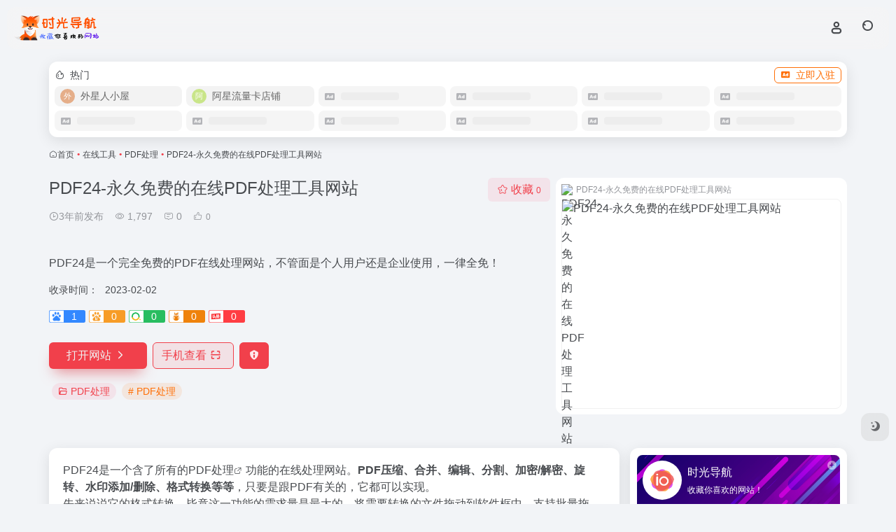

--- FILE ---
content_type: text/html; charset=UTF-8
request_url: https://dh.wemtime.com/sites/336.html
body_size: 13391
content:
<!DOCTYPE html><html lang="zh-Hans" class=""><head><meta charset="UTF-8"><meta name="renderer" content="webkit"><meta name="force-rendering" content="webkit"><meta http-equiv="X-UA-Compatible" content="IE=edge, chrome=1"><meta name="viewport" content="width=device-width, initial-scale=1.0, user-scalable=0, minimum-scale=1.0, maximum-scale=0.0, viewport-fit=cover"><title>PDF24-永久免费的在线PDF处理工具网站官网 - PDF24是一个完全免费的PDF在线处理网站，不管面是个人用户还是企业使用，一律全免 | 时光导航</title><meta name="theme-color" content="#f9f9f9" /><meta name="keywords" content="合并 PDF,压缩 PDF,编辑 PDF,转换 PDF,PDF24,PDF处理,PDF处理,PDF24-永久免费的在线PDF处理工具网站官网,PDF24-永久免费的在线PDF处理工具网站推荐, PDF24-永久免费的在线PDF处理工具网站分享, PDF处理资源,网址推荐,有用网站,时光导航" /><meta name="description" content="PDF24是一个完全免费的PDF在线处理网站，不管面是个人用户还是企业使用，一律全免" /><meta property="og:type" content="article"><meta property="og:url" content="https://dh.wemtime.com/sites/336.html"/><meta property="og:title" content="PDF24-永久免费的在线PDF处理工具网站官网 - PDF24是一个完全免费的PDF在线处理网站，不管面是个人用户还是企业使用，一律全免 | 时光导航"><meta property="og:description" content="PDF24是一个完全免费的PDF在线处理网站，不管面是个人用户还是企业使用，一律全免"><meta property="og:image" content="https://t2.gstatic.cn/faviconV2?client=SOCIAL&#038;type=FAVICON&#038;fallback_opts=TYPE,SIZE,URL&#038;size=128&#038;url=https://www.pdf24.org/zh/"><meta property="og:site_name" content="时光导航"><link rel="shortcut icon" href="https://dh.wemtime.com/wp-content/uploads/2024/04/1713356279-2017142EvYjk7cC2Gcpj9X.png"><link rel="apple-touch-icon" href="https://dh.wemtime.com/wp-content/uploads/2022/04/未命名设计.jpg"><!--[if IE]><script src="https://dh.wemtime.com/wp-content/themes/onenav/assets/js/html5.min.js"></script><![endif]--><meta name='robots' content='max-image-preview:large' /><style>img:is([sizes="auto" i], [sizes^="auto," i]) { contain-intrinsic-size: 3000px 1500px }</style><style id='classic-theme-styles-inline-css' type='text/css'>/*! This file is auto-generated */.wp-block-button__link{color:#fff;background-color:#32373c;border-radius:9999px;box-shadow:none;text-decoration:none;padding:calc(.667em + 2px) calc(1.333em + 2px);font-size:1.125em}.wp-block-file__button{background:#32373c;color:#fff;text-decoration:none}</style><!-- <link rel='stylesheet' id='bootstrap-css' href='https://dh.wemtime.com/wp-content/themes/onenav/assets/css/bootstrap.min.css' type='text/css' media='all' /> --><!-- <link rel='stylesheet' id='swiper-css' href='https://dh.wemtime.com/wp-content/themes/onenav/assets/css/swiper-bundle.min.css' type='text/css' media='all' /> --><!-- <link rel='stylesheet' id='lightbox-css' href='https://dh.wemtime.com/wp-content/themes/onenav/assets/css/jquery.fancybox.min.css' type='text/css' media='all' /> --><!-- <link rel='stylesheet' id='iconfont-css' href='https://dh.wemtime.com/wp-content/themes/onenav/assets/css/iconfont.css' type='text/css' media='all' /> -->
<link rel="stylesheet" type="text/css" href="//dh.wemtime.com/wp-content/cache/wpfc-minified/jylgm8xw/dnhu0.css" media="all"/><link rel='stylesheet' id='iconfont-io-0-css' href='//at.alicdn.com/t/c/font_3316115_7mgfz2jn2rq.css' type='text/css' media='all' /><link rel='stylesheet' id='iconfont-io-1-css' href='//at.alicdn.com/t/c/font_4512600_c001vsev77d.css' type='text/css' media='all' /><link rel='stylesheet' id='iconfont-io-2-css' href='//at.alicdn.com/t/c/font_4512629_ac5cau7vp96.css' type='text/css' media='all' /><link rel='stylesheet' id='iconfont-io-3-css' href='//at.alicdn.com/t/c/font_4512654_9oov1p3rtl6.css' type='text/css' media='all' /><link rel='stylesheet' id='iconfont-io-4-css' href='//at.alicdn.com/t/c/font_4512655_hhkojgvi8cj.css' type='text/css' media='all' /><link rel='stylesheet' id='iconfont-io-5-css' href='//at.alicdn.com/t/c/font_3864903_t24wsgbrm3.css' type='text/css' media='all' /><!-- <link rel='stylesheet' id='main-css' href='https://dh.wemtime.com/wp-content/themes/onenav/assets/css/main.min.css' type='text/css' media='all' /> -->
<link rel="stylesheet" type="text/css" href="//dh.wemtime.com/wp-content/cache/wpfc-minified/d4x5tens/dnhu0.css" media="all"/><script src='//dh.wemtime.com/wp-content/cache/wpfc-minified/243l23cs/dnhu0.js' type="text/javascript"></script>
<!-- <script type="text/javascript" src="https://dh.wemtime.com/wp-content/themes/onenav/assets/js/jquery.min.js" id="jquery-js"></script> --><link rel="canonical" href="https://dh.wemtime.com/sites/336.html" /><link rel="alternate" title="oEmbed (JSON)" type="application/json+oembed" href="https://dh.wemtime.com/wp-json/oembed/1.0/embed?url=https%3A%2F%2Fdh.wemtime.com%2Fsites%2F336.html" /><link rel="alternate" title="oEmbed (XML)" type="text/xml+oembed" href="https://dh.wemtime.com/wp-json/oembed/1.0/embed?url=https%3A%2F%2Fdh.wemtime.com%2Fsites%2F336.html&#038;format=xml" /><script> var __default_c = "io-grey-mode"; var __night = document.cookie.replace(/(?:(?:^|.*;\s*)io_night_mode\s*\=\s*([^;]*).*$)|^.*$/, "$1"); try { if (__night === "0" || (!__night && window.matchMedia("(prefers-color-scheme: dark)").matches)) { document.documentElement.classList.add("io-black-mode"); } } catch (_) {}</script><style>:root{--main-aside-basis-width:150px;--home-max-width:1460px;--main-radius:12px;--main-max-width:1160px;}</style><script> var _hmt = _hmt || []; (function() { var hm = document.createElement("script"); hm.src = "https://hm.baidu.com/hm.js?ed256ad7a4bd4a02526280cc242eb22d"; var s = document.getElementsByTagName("script")[0]; s.parentNode.insertBefore(hm, s); })(); </script><meta name="referrer" content="never"><script>(function(a,b){a.ioLetterAvatar=function(d,l,j){d=d||"";l=l||60;var h="#1abc9c #2ecc71 #3498db #9b59b6 #3fe95e #16a085 #27ae60 #2980b9 #8e44ad #fc3e50 #f1c40f #e67e22 #e74c3c #00bcd4 #95aa36 #f39c12 #d35400 #c0392b #b2df1e #7ffc8d".split(" "),f,c,k,g,e,i,t,m;f=String(d).toUpperCase();f=f?f.charAt(0):"?";if(a.devicePixelRatio){l=(l*a.devicePixelRatio)}c=parseInt((((f=="?"?72:f.charCodeAt(0))-64)*12345).toString().slice(0,5));k=c%(h.length-1);t=(c+1)%(h.length-1);m=(c-1)%(h.length-1);g=b.createElement("canvas");g.width=l;g.height=l;e=g.getContext("2d");e.fillStyle=j?j:h[k];e.fillRect(0,0,g.width,g.height); e.arc((c*180)%l,(c*150)%l, (c/120)%l ,0 ,360 );e.fillStyle=h[t];e.globalAlpha = .6;e.fill();e.save();e.beginPath();e.fillStyle=h[m];e.globalAlpha = .4;e.arc((c*20)%l,(c*50)%l, ((99999-c)/80)%l,0 ,360 );e.fill();e.font=Math.round(g.width/2)+"px 'Microsoft Yahei'";e.textAlign="center";e.fillStyle="#fff";e.globalAlpha = 1;e.fillText(f,l/2,l/1.5);i=g.toDataURL();g=null;return i}})(window,document);</script></head><body class="wp-singular sites-template-default single single-sites postid-336 wp-theme-onenav container-body sidebar_right sites"><header class="main-header header-fixed"><div class="header-nav blur-bg"><nav class="switch-container container-header nav-top header-center d-flex align-items-center h-100 container"><div class="navbar-logo d-flex mr-4"><a href="https://dh.wemtime.com" class="logo-expanded"><img src="https://map.wemtime.com/wp-content/uploads/2022/04/未命名设计1.png" height="36" switch-src="https://map.wemtime.com/wp-content/uploads/2022/04/未命名设计1.png" is-dark="false" alt="时光导航"></a><div class=""></div></div><div class="navbar-header-menu"><ul class="nav navbar-header d-none d-md-flex mr-3"><li class="menu-item io-menu-fold hide"><a href="javascript:void(0);"><i class="iconfont icon-dian"></i></a><ul class="sub-menu"></ul></li></ul></div><div class="flex-fill"></div><ul class="nav header-tools position-relative"><li class="header-icon-btn nav-login d-none d-md-block"><a href="https://dh.wemtime.com/login/?redirect_to=https://dh.wemtime.com/sites/336.html"><i class="iconfont icon-user icon-lg"></i></a></li><li class="header-icon-btn nav-search"><a href="javascript:" class="search-ico-btn nav-search-icon" data-toggle-div data-target="#search-modal" data-z-index="101"><i class="search-bar"></i></a></li></ul><div class="d-block d-md-none menu-btn" data-toggle-div data-target=".mobile-nav" data-class="is-mobile" aria-expanded="false"><span class="menu-bar"></span><span class="menu-bar"></span><span class="menu-bar"></span></div></nav></div></header><div class="mobile-header"><nav class="mobile-nav"><ul class="menu-nav mb-4"></ul><div class="menu-user-box mb-4"></div></nav></div><main class="container my-2" role="main"><div class="auto-ad-url mb-3"><div class="card my-0 mx-auto"><div class="card-head d-flex align-items-center pb-0 px-2 pt-2"><div class="text-sm"><i class="iconfont icon-hot mr-2"></i>热门</div><a href="https://dh.wemtime.com/wp-admin/admin-ajax.php?action=pay_auto_ad_modal&loc=page" class="btn vc-yellow btn-outline btn-sm py-0 io-ajax-modal-get nofx ml-auto" data-modal_type="overflow-hidden"><i class="iconfont icon-ad-copy mr-2"></i>立即入驻</a></div><div class="card-body auto-ad-body pt-1 pb-1 px-2 posts-row row-col-3a row-col-md-6a ajax-auto-get" data-target=".auto-ad-body" data-href="https://dh.wemtime.com/wp-admin/admin-ajax.php?action=get_auto_ad_url_list&loc=page"><div class="auto-list-null auto-placeholder"><div class="d-flex align-items-center auto-url-list px-2 py-1"><i class="iconfont icon-ad-copy text-muted"></i><div class="auto-ad-name ml-2"></div></div></div><div class="auto-list-null auto-placeholder"><div class="d-flex align-items-center auto-url-list px-2 py-1"><i class="iconfont icon-ad-copy text-muted"></i><div class="auto-ad-name ml-2"></div></div></div><div class="auto-list-null auto-placeholder"><div class="d-flex align-items-center auto-url-list px-2 py-1"><i class="iconfont icon-ad-copy text-muted"></i><div class="auto-ad-name ml-2"></div></div></div><div class="auto-list-null auto-placeholder"><div class="d-flex align-items-center auto-url-list px-2 py-1"><i class="iconfont icon-ad-copy text-muted"></i><div class="auto-ad-name ml-2"></div></div></div><div class="auto-list-null auto-placeholder"><div class="d-flex align-items-center auto-url-list px-2 py-1"><i class="iconfont icon-ad-copy text-muted"></i><div class="auto-ad-name ml-2"></div></div></div><div class="auto-list-null auto-placeholder"><div class="d-flex align-items-center auto-url-list px-2 py-1"><i class="iconfont icon-ad-copy text-muted"></i><div class="auto-ad-name ml-2"></div></div></div><div class="auto-list-null auto-placeholder"><div class="d-flex align-items-center auto-url-list px-2 py-1"><i class="iconfont icon-ad-copy text-muted"></i><div class="auto-ad-name ml-2"></div></div></div><div class="auto-list-null auto-placeholder"><div class="d-flex align-items-center auto-url-list px-2 py-1"><i class="iconfont icon-ad-copy text-muted"></i><div class="auto-ad-name ml-2"></div></div></div><div class="auto-list-null auto-placeholder"><div class="d-flex align-items-center auto-url-list px-2 py-1"><i class="iconfont icon-ad-copy text-muted"></i><div class="auto-ad-name ml-2"></div></div></div><div class="auto-list-null auto-placeholder"><div class="d-flex align-items-center auto-url-list px-2 py-1"><i class="iconfont icon-ad-copy text-muted"></i><div class="auto-ad-name ml-2"></div></div></div><div class="auto-list-null auto-placeholder"><div class="d-flex align-items-center auto-url-list px-2 py-1"><i class="iconfont icon-ad-copy text-muted"></i><div class="auto-ad-name ml-2"></div></div></div><div class="auto-list-null auto-placeholder"><div class="d-flex align-items-center auto-url-list px-2 py-1"><i class="iconfont icon-ad-copy text-muted"></i><div class="auto-ad-name ml-2"></div></div></div></div></div></div><nav class="text-xs mb-3 mb-md-4" aria-label="breadcrumb"><i class="iconfont icon-home"></i><a class="crumbs" href="https://dh.wemtime.com/">首页</a><i class="text-color vc-theme px-1">•</i><a href="https://dh.wemtime.com/favorites/zaixiangongju">在线工具</a><i class="text-color vc-theme px-1">•</i><a href="https://dh.wemtime.com/favorites/pdfchuli">PDF处理</a><i class="text-color vc-theme px-1">•</i><span aria-current="page">PDF24-永久免费的在线PDF处理工具网站</span></nav><div class="d-flex flex-column flex-md-row site-content mb-4 mb-md-5"><!-- 网址信息 --><div class="site-body flex-fill text-sm"><div class="d-flex flex-wrap mb-4"><div class="site-name-box flex-fill mb-3"><h1 class="site-name h3 mb-3">PDF24-永久免费的在线PDF处理工具网站</h1><div class="d-flex flex-fill text-muted text-sm"><span class="mr-3"><i class="iconfont icon-time-o"></i><span title="2023年2月2日 pm9:17发布">3年前发布</span></span><span class="views mr-3"><i class="iconfont icon-chakan-line"></i> 1,797</span><span class="mr-3"><a class="smooth" href="#comments"><i class="iconfont icon-comment"></i> 0</a></span><a href="javascript:;" data-type="like" data-post_type="sites" data-post_id="336" data-ticket="9df15cac1f" class="io-posts-like mr-3" data-toggle="tooltip" title="点赞"><i class="iconfont icon-like-line mr-1"></i><small class="star-count text-xs">0</small></a></div></div><div class="posts-like"><a href="javascript:;" data-type="favorite" data-post_type="sites" data-post_id="336" data-ticket="9df15cac1f" class="io-posts-like btn vc-l-red text-md py-1" data-toggle="tooltip" title="收藏"><i class="iconfont icon-collection-line mr-1" data-class="icon-collection icon-collection-line"></i>收藏 <small class="star-count text-xs">0</small></a></div></div><div class="mt-2"><p class="mb-2">PDF24是一个完全免费的PDF在线处理网站，不管面是个人用户还是企业使用，一律全免！</p><div class="table-div"><div class="table-row"><div class="table-title">收录时间：</div><div class="table-value">2023-02-02</div></div></div><div class="mt-2 sites-seo-load" data-url="www.pdf24.org" data-go_to="https://dh.wemtime.com/go/?url=aHR0cHM6Ly9zZW8uNTExOC5jb20vd3d3LnBkZjI0Lm9yZz90PXlkbQ%3D%3D"><span class="sites-weight loading"></span><span class="sites-weight loading"></span><span class="sites-weight loading"></span><span class="sites-weight loading"></span><span class="sites-weight loading"></span></div><div class="site-go mt-3"><a href="https://www.pdf24.org/zh/" title="PDF24-永久免费的在线PDF处理工具网站" target="_blank" class="btn vc-theme btn-shadow px-4 btn-i-r mr-2"><span>打开网站<i class="iconfont icon-arrow-r-m"></i></span></a><a href="javascript:" class="btn vc-l-theme btn-outline qr-img btn-i-r mr-2" data-toggle="tooltip" data-placement="bottom" data-html="true" title="<img src='//api.qrserver.com/v1/create-qr-code/?size=150x150&amp;margin=10&amp;data=https://www.pdf24.org/zh/' width='150'>"><span>手机查看<i class="iconfont icon-qr-sweep"></i></span></a><a href="javascript:" class="btn vc-red tooltip-toggle mr-2" data-post_id="336" data-toggle="modal" data-placement="top" data-target="#report-sites-modal" title="反馈"><i class="iconfont icon-statement icon-lg"></i></a></div><div class="terms-list mt-3"><a href="https://dh.wemtime.com/favorites/pdfchuli" class="vc-l-red btn btn-sm text-height-xs m-1 rounded-pill text-sm" rel="tag" title="查看更多"><i class="iconfont icon-folder mr-1"></i>PDF处理</a><a href="https://dh.wemtime.com/sitetag/pdfchuli" class="vc-l-yellow btn btn-sm text-height-xs m-1 rounded-pill text-sm" rel="tag" title="查看更多"># PDF处理</a></div></div></div><!-- 网址信息 end --><div class="sites-preview ml-0 ml-md-2 mt-3 mt-md-0"><div class="preview-body"><div class="site-favicon"><img src="https://t2.gstatic.cn/faviconV2?client=SOCIAL&#038;type=FAVICON&#038;fallback_opts=TYPE,SIZE,URL&#038;size=128&#038;url=https://www.pdf24.org/zh/" alt="PDF24-永久免费的在线PDF处理工具网站" width="16" height="16"><span class="text-muted text-xs">PDF24-永久免费的在线PDF处理工具网站</span></div><div class="site-img img-sites"><img class=" lazy unfancybox" src="https://dh.wemtime.com/wp-content/themes/onenav/assets/images/sites_null.png" data-src="https://cdn.iocdn.cc/mshots/v1/www.pdf24.org?w=456&#038;h=300" height="300" width="456" alt="PDF24-永久免费的在线PDF处理工具网站"><a href="https://www.pdf24.org/zh/" title="PDF24-永久免费的在线PDF处理工具网站" target="_blank" class="btn preview-btn rounded-pill vc-theme btn-shadow px-4 btn-sm"><span>打开网站</span></a></div></div></div></div><div class="content"><div class="content-wrap"><div class="content-layout"><div class="panel site-content card"><div class="card-body"><div class="panel-body single"><section>PDF24是一个含了所有的<a class="external" href="https://dh.wemtime.com/sitetag/pdfchuli" title="查看与 PDF处理 相关的文章" target="_blank">PDF处理</a>功能的在线处理网站。<strong>PD</strong><strong>F压缩、合并、编辑、分割、加密/解密、旋转、水印添加/删除、格式转换等等</strong>，只要是跟PDF有关的，它都可以实现。</section><section></section><section>先来说说它的格式转换，毕竟这一功能的需求量是最大的。将需要转换的文件拖动到软件框中，支持批量拖入，响应速度非常快。</section><section></section><section>目前支持PDF与Officce三件套、图片、网页、txt文档互转。</section><section></section><section>原PDF与转换后的图片对比，基本没有画质损失，该多清晰就多清晰。</section><section></section><section>此外它还内置了PDF阅读器，基本的打印、指针、页面搜索、文本选择工具一个都不少。众所周知，Win10不自带PDF阅读器，预览PDF通常还得靠浏览器打开，实在令人汗颜。</section><section></section><section>OCR文字识别，不止能识别PDF，还可批量识别图片、Word、Excel等文件。小小一款工具，能实现的功能可真不少。</section><img decoding="async" data-src="https://mmbiz.qpic.cn/mmbiz_jpg/s2pSVoOzHOXXAk5hVfPVWPYUMyeUibvExRvkqcOyafrYOB3U0ollOdJfTonQoI9JKq5VedyibVicY1vCs743KXXcQ/0?wx_fmt=jpeg" src="https://dh.wemtime.com/wp-content/themes/onenav/assets/images/t.png" class="aligncenter" / alt="PDF24-永久免费的在线PDF处理工具网站"></div></div></div><h2 class="text-gray text-lg my-4"><i class="iconfont icon-zouxiang mr-1"></i>数据统计</h2><div class="card io-chart"><div id="chart-container" class="" style="height:300px" data-type="sites" data-post_id="336" data-nonce="9304184adb"><div class="chart-placeholder p-4"><div class="legend"><span></span><span></span><span></span></div><div class="pillar"><span style="height:40%"></span><span style="height:60%"></span><span style="height:30%"></span><span style="height:70%"></span><span style="height:80%"></span><span style="height:60%"></span><span style="height:90%"></span><span style="height:50%"></span><span style="height:40%"></span><span style="height:80%"></span><span style="height:60%"></span><span style="height:50%"></span></div></div></div></div><h2 class="text-gray text-lg my-4"><i class="iconfont icon-tubiaopeizhi mr-1"></i>数据评估</h2><div class="panel site-content sites-default-content card"><div class="card-body"><p class="viewport"> PDF24-永久免费的在线PDF处理工具网站浏览人数已经达到1,797，如你需要查询该站的相关权重信息，可以点击"<a class="external" href="https://seo.5118.com/www.pdf24.org?t=ydm" rel="nofollow" target="_blank">5118数据</a>""<a class="external" href="https://www.aizhan.com/seo/www.pdf24.org" rel="nofollow" target="_blank">爱站数据</a>""<a class="external" href="https://seo.chinaz.com/?q=www.pdf24.org" rel="nofollow" target="_blank">Chinaz数据</a>"进入；以目前的网站数据参考，建议大家请以爱站数据为准，更多网站价值评估因素如：PDF24-永久免费的在线PDF处理工具网站的访问速度、搜索引擎收录以及索引量、用户体验等；当然要评估一个站的价值，最主要还是需要根据您自身的需求以及需要，一些确切的数据则需要找PDF24-永久免费的在线PDF处理工具网站的站长进行洽谈提供。如该站的IP、PV、跳出率等！</p><div class="text-center my-2"><span class=" content-title"><span class="d-none">关于PDF24-永久免费的在线PDF处理工具网站</span>特别声明</span></div><p class="text-muted text-sm m-0"> 本站时光导航提供的PDF24-永久免费的在线PDF处理工具网站都来源于网络，不保证外部链接的准确性和完整性，同时，对于该外部链接的指向，不由时光导航实际控制，在2023年2月2日 下午9:17收录时，该网页上的内容，都属于合规合法，后期网页的内容如出现违规，可以直接联系网站管理员进行删除，时光导航不承担任何责任。</p></div><div class="card-footer text-muted text-xs"><div class="d-flex"><span>时光导航致力于优质、实用的网络站点资源收集与分享！</span><span class="ml-auto d-none d-md-block">本文地址https://dh.wemtime.com/sites/336.html转载请注明</span></div></div></div><h4 class="text-gray text-lg my-4"><i class="site-tag iconfont icon-tag icon-lg mr-1" ></i>相关导航</h4><div class="posts-row"><article class="posts-item sites-item d-flex style-sites-default post-691 col-2a col-md-4a" ><a href="https://dh.wemtime.com/sites/691.html" target="_blank" data-id="691" data-url="https://www.embedpdf.com/tools" class="sites-body " title="EmbedPDF Tools - 在线PDF编辑合并生成工具，一键实现网页PDF预览"><div class="item-header"><div class="item-media"><div class="blur-img-bg lazy-bg" data-bg="https://t2.gstatic.cn/faviconV2?client=SOCIAL&#038;type=FAVICON&#038;fallback_opts=TYPE,SIZE,URL&#038;size=128&#038;url=https://www.embedpdf.com/tools"></div><div class="item-image"><img class="fill-cover sites-icon lazy unfancybox" src="https://dh.wemtime.com/wp-content/themes/onenav/assets/images/favicon.png" data-src="https://t2.gstatic.cn/faviconV2?client=SOCIAL&#038;type=FAVICON&#038;fallback_opts=TYPE,SIZE,URL&#038;size=128&#038;url=https://www.embedpdf.com/tools" 1 height="auto" width="auto" onerror=null;src=ioLetterAvatar(alt,60) alt="EmbedPDF Tools - 在线PDF编辑合并生成工具，一键实现网页PDF预览"></div></div></div><div class="item-body overflow-hidden d-flex flex-column flex-fill"><h3 class="item-title line1"><b>EmbedPDF Tools - 在线PDF编辑合并生成工具，一键实现网页PDF预览</b></h3><div class="line1 text-muted text-xs">还在为处理PDF文件而烦恼吗？EmbedPDF提供了一套完全免费、100%安全的在线PDF工具。无需下载、无需上传，所有操作都在你的浏览器本地完成，彻底告别隐私泄露和流氓软件。无论是PDF合并、元数据修改，还是大纲和附件编辑，都能一键搞定。这是一款为现代职场人打造的高效、安全、便捷的效率神器。</div></div></a><div class="sites-tags"><a href="https://www.embedpdf.com/tools" target="_blank" rel="external nofollow noopener" class="togo ml-auto text-center text-muted is-views" data-id="691" data-toggle="tooltip" data-placement="right" title="直达"><i class="iconfont icon-goto"></i></a></div></article></div><!-- comments --><div id="comments" class="comments"><h2 id="comments-list-title" class="comments-title text-lg mx-1 my-4"><i class="iconfont icon-comment"></i><span class="noticom"><a href="https://dh.wemtime.com/sites/336.html#respond" class="comments-title" >暂无评论</a></span></h2><div class="card"><div class="card-body"><div id="respond_box"><div id="respond" class="comment-respond"><form id="commentform" class="text-sm mb-4"><div class="avatar-box d-flex align-items-center flex-fill mb-2"><div class="avatar-img"><img class="avatar rounded-circle" src="https://dh.wemtime.com/wp-content/themes/onenav/assets/images/gravatar.jpg"></div></div><div class="comment-textarea mb-3"><textarea name="comment" id="comment" class="form-control" placeholder="输入评论内容..." tabindex="4" cols="50" rows="3"></textarea></div><div id="comment-author-info" class="row row-sm"><div class="col-12 col-md-6 mb-3"><input type="text" name="author" id="author" class="form-control" value="" size="22" placeholder="昵称" tabindex="2"/></div><div class="col-12 col-md-6 mb-3"><input type="text" name="email" id="email" class="form-control" value="" size="22" placeholder="邮箱" tabindex="3" /></div></div><div class="com-footer d-flex justify-content-end flex-wrap"><input type="hidden" id="_wpnonce" name="_wpnonce" value="c6679fb103" /><input type="hidden" name="_wp_http_referer" value="/sites/336.html" /><a rel="nofollow" id="cancel-comment-reply-link" style="display: none;" href="javascript:;" class="btn vc-l-gray mx-2">再想想</a><button class="btn btn-hover-dark btn-shadow vc-theme ml-2" type="submit" id="submit">发表评论</button><input type="hidden" name="action" value="ajax_comment"/><input type='hidden' name='comment_post_ID' value='336' id='comment_post_ID' /><input type='hidden' name='comment_parent' id='comment_parent' value='0' /></div></form><div class="clear"></div></div></div><div id="loading-comments"><span></span></div><div class="col-1a-i nothing-box nothing-type-none"><div class="nothing"><img src="https://dh.wemtime.com/wp-content/themes/onenav/assets/images/svg/wp_none.svg" alt="none" class="nothing-svg"><div class="nothing-msg text-sm text-muted">暂无评论...</div></div></div></div></div></div><!-- comments end --></div><!-- content-layout end --></div><!-- content-wrap end --><div class="sidebar sidebar-tools d-none d-lg-block"><div id="iow_about_website_min-2" class="card io-sidebar-widget io-widget-about-website"><div class="about-website-body"><div class="about-cover bg-image media-bg p-2" data-bg="//cdn.iocdn.cc/gh/owen0o0/ioStaticResources@master/banner/wHoOcfQGhqvlUkd.jpg"><div class="d-flex align-items-center"><div class="avatar-md"><img class="avatar lazy unfancybox" src="https://dh.wemtime.com/wp-content/themes/onenav/assets/images/t1.svg" data-src="https://dh.wemtime.com/wp-content/themes/onenav/assets/images/app-ico.png" height="auto" width="auto" alt="时光导航"></div><div class="flex-fill overflow-hidden ml-2"><div class="text-md">时光导航</div><div class="text-xs line1 mt-1">收藏你喜欢的网站！</div></div><div class="add-to-favorites text-sm"><a href="https://dh.wemtime.com" class="add-favorites" data-toggle="tooltip" title="按住拖入收藏夹"><i class="iconfont icon-add"></i></a><div class="favorites-body fx-header-bg"><div class="position-relative"><h4 class="text-md">加入收藏夹</h4>按<code> Ctrl+D </code>可收藏本网页，方便快速打开使用。 <h4 class="text-md mt-3">设为首页</h4>浏览器 <b>设置页面</b> ><b>启动时</b> 选项下 <b>打开特定网页或一组网页</b>。</div></div></div></div><div class="row no-gutters social-icon"><div class="col"><a href="javascript:;" data-toggle="tooltip" data-placement="top" data-html="true" title="&lt;img src=&quot;https://dh.wemtime.com/wp-content/themes/onenav/assets/images/wechat_qrcode.png&quot; height=&quot;100&quot; width=&quot;100&quot;&gt;" rel="external nofollow"><i class="iconfont icon-wechat icon-lg"></i></a></div><div class="col"><a href="http://wpa.qq.com/msgrd?V=3&uin=xxxxxxxx&Site=QQ&Menu=yes" target="_blank" data-toggle="tooltip" data-placement="top" title="QQ" rel="external nofollow"><i class="iconfont icon-qq icon-lg"></i></a></div><div class="col"><a href="https://www.iotheme.cn" target="_blank" data-toggle="tooltip" data-placement="top" title="微博" rel="external nofollow"><i class="iconfont icon-weibo icon-lg"></i></a></div><div class="col"><a href="https://www.iotheme.cn" target="_blank" data-toggle="tooltip" data-placement="top" title="GitHub" rel="external nofollow"><i class="iconfont icon-github icon-lg"></i></a></div></div></div><div class="about-meta mt-2"><div class="posts-row"><div class="col-1a tips-box vc-l-theme btn-outline bg-no-a"><div class="text-xl">212</div><div class="text-ss">收录网址</div></div><div class="col-3a tips-box vc-l-blue btn-outline bg-no-a"><div class="text-xl">15</div><div class="text-ss">收录文章</div></div><div class="col-3a tips-box vc-l-green btn-outline bg-no-a"><div class="text-xl">18</div><div class="text-ss">收录软件</div></div><div class="col-3a tips-box vc-l-red btn-outline bg-no-a"><div class="text-xl">0</div><div class="text-ss">收录书籍</div></div></div></div></div></div><div id="iow_ranking_post_min-2" class="fx-header-bg card io-sidebar-widget io-widget-ranking-list ajax-parent"><div class="sidebar-header "><div class="card-header widget-header"><h3 class="text-md mb-0">网址</h3></div></div><div class="range-nav text-md"><a href="javascript:;" class="is-tab-btn ajax-click-post active loaded" data-target=".ajax-panel" data-action="get_w_rankings_posts" data-args="{&quot;post_type&quot;:&quot;sites&quot;,&quot;range&quot;:&quot;today&quot;,&quot;count&quot;:&quot;6&quot;,&quot;window&quot;:&quot;1&quot;,&quot;only_title&quot;:&quot;&quot;,&quot;serial&quot;:&quot;1&quot;,&quot;show_thumbs&quot;:&quot;1&quot;,&quot;go&quot;:&quot;&quot;,&quot;nofollow&quot;:&quot;&quot;}" data-style="sites-default">日榜</a><a href="javascript:;" class="is-tab-btn ajax-click-post" data-target=".ajax-panel" data-action="get_w_rankings_posts" data-args="{&quot;post_type&quot;:&quot;sites&quot;,&quot;range&quot;:&quot;week&quot;,&quot;count&quot;:&quot;6&quot;,&quot;window&quot;:&quot;1&quot;,&quot;only_title&quot;:&quot;&quot;,&quot;serial&quot;:&quot;1&quot;,&quot;show_thumbs&quot;:&quot;1&quot;,&quot;go&quot;:&quot;&quot;,&quot;nofollow&quot;:&quot;&quot;}" data-style="sites-default">周榜</a><a href="javascript:;" class="is-tab-btn ajax-click-post" data-target=".ajax-panel" data-action="get_w_rankings_posts" data-args="{&quot;post_type&quot;:&quot;sites&quot;,&quot;range&quot;:&quot;month&quot;,&quot;count&quot;:&quot;6&quot;,&quot;window&quot;:&quot;1&quot;,&quot;only_title&quot;:&quot;&quot;,&quot;serial&quot;:&quot;1&quot;,&quot;show_thumbs&quot;:&quot;1&quot;,&quot;go&quot;:&quot;&quot;,&quot;nofollow&quot;:&quot;&quot;}" data-style="sites-default">月榜</a></div><div class="card-body"><div class="posts-row row-sm ajax-panel row-col-1a"><div class="posts-item sites-item d-flex style-sites-default post-56 muted-bg br-md no-go-ico" ><a href="https://dh.wemtime.com/sites/56.html" target="_blank" data-id="56" data-url="http://soushu2030.com" class="sites-body " title="搜书吧-搜书吧最新永久地址"><div class="item-header"><div class="item-media"><div class="blur-img-bg lazy-bg" data-bg="http://map.wemtime.com/wp-content/uploads/2022/09/860ff-havea.dagouxiaogou.com.png"></div><div class="item-image"><img class="fill-cover sites-icon lazy unfancybox" src="https://dh.wemtime.com/wp-content/themes/onenav/assets/images/favicon.png" data-src="http://map.wemtime.com/wp-content/uploads/2022/09/860ff-havea.dagouxiaogou.com.png" height="auto" width="auto" alt="搜书吧-搜书吧最新永久地址"></div></div></div><div class="item-body overflow-hidden d-flex flex-column flex-fill"><h3 class="item-title line1"><b>搜书吧-搜书吧最新永久地址</b></h3><div class="line1 text-muted text-xs">搜书吧-搜书吧最新永久地址，提供各种格式小说下载 </div></div></a><div class="sites-tags"></div></div><div class="posts-item sites-item d-flex style-sites-default post-282 muted-bg br-md no-go-ico" ><a href="https://dh.wemtime.com/sites/282.html" target="_blank" data-id="282" data-url="https://dami8px.wiki" class="sites-body " title="大米星球_最新Netflix新剧_韩国电影免费在线观看"><div class="item-header"><div class="item-media"><div class="blur-img-bg lazy-bg" data-bg="https://t2.gstatic.cn/faviconV2?client=SOCIAL&#038;type=FAVICON&#038;fallback_opts=TYPE,SIZE,URL&#038;size=128&#038;url=https://dami8px.wiki/"></div><div class="item-image"><img class="fill-cover sites-icon lazy unfancybox" src="https://dh.wemtime.com/wp-content/themes/onenav/assets/images/favicon.png" data-src="https://t2.gstatic.cn/faviconV2?client=SOCIAL&#038;type=FAVICON&#038;fallback_opts=TYPE,SIZE,URL&#038;size=128&#038;url=https://dami8px.wiki/" 1 height="auto" width="auto" onerror=null;src=ioLetterAvatar(alt,60) alt="大米星球_最新Netflix新剧_韩国电影免费在线观看"></div></div></div><div class="item-body overflow-hidden d-flex flex-column flex-fill"><h3 class="item-title line1"><b>大米星球_最新Netflix新剧_韩国电影免费在线观看</b></h3><div class="line1 text-muted text-xs">大米星球 奈飞Netflix免费看，每天更新热火欧美日韩剧，最新韩国电影，在线免费电影网，VIP视频免费看！ </div></div></a><div class="sites-tags"></div></div><div class="posts-item sites-item d-flex style-sites-default post-302 muted-bg br-md no-go-ico" ><a href="https://dh.wemtime.com/sites/302.html" target="_blank" data-id="302" data-url="https://poki.com/zh#utm_source=china" class="sites-body " title="免费在线游戏 - 玩最好玩的免费游戏 就在 Poki"><div class="item-header"><div class="item-media"><div class="blur-img-bg lazy-bg" data-bg="https://t2.gstatic.cn/faviconV2?client=SOCIAL&#038;type=FAVICON&#038;fallback_opts=TYPE,SIZE,URL&#038;size=128&#038;url=https://poki.com/zh#utm_source=china"></div><div class="item-image"><img class="fill-cover sites-icon lazy unfancybox" src="https://dh.wemtime.com/wp-content/themes/onenav/assets/images/favicon.png" data-src="https://t2.gstatic.cn/faviconV2?client=SOCIAL&#038;type=FAVICON&#038;fallback_opts=TYPE,SIZE,URL&#038;size=128&#038;url=https://poki.com/zh#utm_source=china" 1 height="auto" width="auto" onerror=null;src=ioLetterAvatar(alt,60) alt="免费在线游戏 - 玩最好玩的免费游戏 就在 Poki"></div></div></div><div class="item-body overflow-hidden d-flex flex-column flex-fill"><h3 class="item-title line1"><b>免费在线游戏 - 玩最好玩的免费游戏 就在 Poki</b></h3><div class="line1 text-muted text-xs">poki终极在线游乐场 Poki.cn, 免费玩在线游戏！选择你最喜欢的游戏，玩得开心！ </div></div></a><div class="sites-tags"></div></div><div class="posts-item sites-item d-flex style-sites-default post-65 muted-bg br-md no-go-ico" ><a href="https://dh.wemtime.com/sites/65.html" target="_blank" data-id="65" data-url="https://www.55d6f5i3q7.shop" class="sites-body " title="555电影_最新Netflix新剧_韩国电影免费在线观看"><div class="item-header"><div class="item-media"><div class="blur-img-bg lazy-bg" data-bg="https://t2.gstatic.cn/faviconV2?client=SOCIAL&#038;type=FAVICON&#038;fallback_opts=TYPE,SIZE,URL&#038;size=128&#038;url=https://www.55d6f5i3q7.shop/"></div><div class="item-image"><img class="fill-cover sites-icon lazy unfancybox" src="https://dh.wemtime.com/wp-content/themes/onenav/assets/images/favicon.png" data-src="https://t2.gstatic.cn/faviconV2?client=SOCIAL&#038;type=FAVICON&#038;fallback_opts=TYPE,SIZE,URL&#038;size=128&#038;url=https://www.55d6f5i3q7.shop/" 1 height="auto" width="auto" onerror=null;src=ioLetterAvatar(alt,60) alt="555电影_最新Netflix新剧_韩国电影免费在线观看"></div></div></div><div class="item-body overflow-hidden d-flex flex-column flex-fill"><h3 class="item-title line1"><b>555电影_最新Netflix新剧_韩国电影免费在线观看</b></h3><div class="line1 text-muted text-xs">555电影-看电影，拯救世界！奈飞netflix免费看，每天更新热火欧美日韩剧，最新韩国电影，在线免费电影网，vip视频免费看！</div></div></a><div class="sites-tags"></div></div><div class="posts-item sites-item d-flex style-sites-default post-115 muted-bg br-md no-go-ico" ><a href="https://dh.wemtime.com/sites/115.html" target="_blank" data-id="115" data-url="https://dh.wemtime.com/sites/115.html" class="sites-body " title="茶杯狐 Cupfox - 努力让找电影变得简单"><div class="item-header"><div class="item-media"><div class="blur-img-bg lazy-bg" data-bg="https://t2.gstatic.cn/faviconV2?client=SOCIAL&#038;type=FAVICON&#038;fallback_opts=TYPE,SIZE,URL&#038;size=128&#038;url=https://cupfox.app/"></div><div class="item-image"><img class="fill-cover sites-icon lazy unfancybox" src="https://dh.wemtime.com/wp-content/themes/onenav/assets/images/favicon.png" data-src="https://t2.gstatic.cn/faviconV2?client=SOCIAL&#038;type=FAVICON&#038;fallback_opts=TYPE,SIZE,URL&#038;size=128&#038;url=https://cupfox.app/" 1 height="auto" width="auto" onerror=null;src=ioLetterAvatar(alt,60) alt="茶杯狐 Cupfox - 努力让找电影变得简单"></div></div></div><div class="item-body overflow-hidden d-flex flex-column flex-fill"><h3 class="item-title line1"><b>茶杯狐 Cupfox - 努力让找电影变得简单</b></h3><div class="line1 text-muted text-xs">茶杯狐是中国最大的影视资源聚合搜索引擎，实时聚合全网优质影视资源，同时支持在线、下载和字幕。电影、电视剧、动漫、综艺应有尽有。 </div></div></a><div class="sites-tags"></div></div><div class="posts-item sites-item d-flex style-sites-default post-310 muted-bg br-md no-go-ico" ><a href="https://dh.wemtime.com/sites/310.html" target="_blank" data-id="310" data-url="https://annas-archive.org" class="sites-body " title="安娜的档案-电子书下载必备站点"><div class="item-header"><div class="item-media"><div class="blur-img-bg lazy-bg" data-bg="https://t2.gstatic.cn/faviconV2?client=SOCIAL&#038;type=FAVICON&#038;fallback_opts=TYPE,SIZE,URL&#038;size=128&#038;url=https://annas-archive.org/"></div><div class="item-image"><img class="fill-cover sites-icon lazy unfancybox" src="https://dh.wemtime.com/wp-content/themes/onenav/assets/images/favicon.png" data-src="https://t2.gstatic.cn/faviconV2?client=SOCIAL&#038;type=FAVICON&#038;fallback_opts=TYPE,SIZE,URL&#038;size=128&#038;url=https://annas-archive.org/" 1 height="auto" width="auto" onerror=null;src=ioLetterAvatar(alt,60) alt="安娜的档案-电子书下载必备站点"></div></div></div><div class="item-body overflow-hidden d-flex flex-column flex-fill"><h3 class="item-title line1"><b>安娜的档案-电子书下载必备站点</b></h3><div class="line1 text-muted text-xs">安娜的档案是世界上最大的影...</div></div></a><div class="sites-tags"></div></div></div></div><a href="https://dh.wemtime.com/rankings?type=sites" class="btn vc-l-yellow d-block mx-3 mb-3 text-sm" target="_blank">查看完整榜单</a></div><div id="iow_tag_cloud_tool-2" class="card io-sidebar-widget io-widget-tag-cloud"><div class="sidebar-header "><div class="card-header widget-header"><h3 class="text-md mb-0"><i class="mr-2 iconfont icon-tools"></i>标签云</h3></div></div><span class="ajax-auto-post auto" data-href="https://dh.wemtime.com/wp-admin/admin-ajax.php" data-target="#iow_tag_cloud_tool-2 .ajax-panel" data-action="load_tag_cloud" data-instance="{&quot;window&quot;:&quot;1&quot;,&quot;taxonomy&quot;:[&quot;favorites&quot;,&quot;sitetag&quot;],&quot;count&quot;:&quot;20&quot;,&quot;orderby&quot;:&quot;name&quot;,&quot;show_count&quot;:&quot;&quot;}"></span><div class="card-body d-flex flex-wrap ajax-panel" style="gap: 6px;"><div class="placeholder flex-fill" style="--height:30px;--width:109px;"></div><div class="placeholder flex-fill" style="--height:30px;--width:71px;"></div><div class="placeholder flex-fill" style="--height:30px;--width:58px;"></div><div class="placeholder flex-fill" style="--height:30px;--width:52px;"></div><div class="placeholder flex-fill" style="--height:30px;--width:53px;"></div><div class="placeholder flex-fill" style="--height:30px;--width:73px;"></div><div class="placeholder flex-fill" style="--height:30px;--width:88px;"></div><div class="placeholder flex-fill" style="--height:30px;--width:88px;"></div><div class="placeholder flex-fill" style="--height:30px;--width:57px;"></div><div class="placeholder flex-fill" style="--height:30px;--width:57px;"></div><div class="placeholder flex-fill" style="--height:30px;--width:45px;"></div><div class="placeholder flex-fill" style="--height:30px;--width:78px;"></div><div class="placeholder flex-fill" style="--height:30px;--width:96px;"></div><div class="placeholder flex-fill" style="--height:30px;--width:90px;"></div><div class="placeholder flex-fill" style="--height:30px;--width:60px;"></div><div class="placeholder flex-fill" style="--height:30px;--width:46px;"></div><div class="placeholder flex-fill" style="--height:30px;--width:119px;"></div><div class="placeholder flex-fill" style="--height:30px;--width:43px;"></div><div class="placeholder flex-fill" style="--height:30px;--width:47px;"></div><div class="placeholder flex-fill" style="--height:30px;--width:52px;"></div></div></div></div></div></main><!-- container end --><footer class="main-footer footer-stick"><div class="switch-container container-footer container"><div class="footer-copyright text-xs my-4">Copyright © 2022 <a href="http://dh.wemtime.com">时光导航</a>  邮箱<a href="mailto:alienzytop@foxmail.com">alienzytop@foxmail.com </a><a href="https://beian.miit.gov.cn/#/Integrated/index">冀ICP备20018152号-1</a>&nbsp;&nbsp;</div></div></footer><script type="speculationrules">{"prefetch":[{"source":"document","where":{"and":[{"href_matches":"\/*"},{"not":{"href_matches":["\/wp-*.php","\/wp-admin\/*","\/wp-content\/uploads\/*","\/wp-content\/*","\/wp-content\/plugins\/*","\/wp-content\/themes\/onenav\/*","\/*\\?(.+)"]}},{"not":{"selector_matches":"a[rel~=\"nofollow\"]"}},{"not":{"selector_matches":".no-prefetch, .no-prefetch a"}}]},"eagerness":"conservative"}]}</script><script>console.log("\n %c 本站由WPOPT插件优化 %c www.lovestu.com/wpopt.html", "color:#fff;background:#3983e2;padding:5px 0;", "color:#eee;background:#f0f0f0;padding:5px 10px;");</script><div class="modal fade add_new_sites_modal" id="report-sites-modal" tabindex="-1" role="dialog" aria-labelledby="report-sites-title" aria-hidden="true"><div class="modal-dialog modal-dialog-centered" role="document"><div class="modal-content"><div class="modal-header"><h5 class="modal-title text-md" id="report-sites-title">反馈</h5><button type="button" id="close-sites-modal" class="close io-close" data-dismiss="modal" aria-label="Close"><i aria-hidden="true" class="iconfont icon-close text-lg"></i></button></div><div class="modal-body"><div class="tips-box vc-l-blue btn-block" role="alert"><i class="iconfont icon-statement "></i> 让我们一起共建文明社区！您的反馈至关重要！ </div><form id="report-form" method="post"><input type="hidden" name="post_id" value="336"><input type="hidden" name="action" value="report_site_content"><div class="form-row"><div class="col-6 py-1"><label><input type="radio" name="reason" class="reason-type-1" value="1" checked> 已失效</label></div><div class="col-6 py-1"><label><input type="radio" name="reason" class="reason-type-2" value="2" > 重定向&变更</label></div><div class="col-6 py-1"><label><input type="radio" name="reason" class="reason-type-3" value="3" > 已屏蔽</label></div><div class="col-6 py-1"><label><input type="radio" name="reason" class="reason-type-4" value="4" > 敏感内容</label></div><div class="col-6 py-1"><label><input type="radio" name="reason" class="reason-type-0" value="0" > 其他</label></div></div><div class="form-group other-reason-input" style="display: none;"><input type="text" class="form-control other-reason" value="" placeholder="其它信息，可选"></div><div class="form-group redirect-url-input" style="display: none;"><input type="text" class="form-control redirect-url" value="" placeholder="重定向&变更后的地址"></div><div class=" text-center"><button type="submit" class="btn vc-l-red">提交反馈</button></div></form></div></div></div><script> $(function () { $('.tooltip-toggle').tooltip(); $('input[type=radio][name=reason]').change(function() { var t = $(this); var reason = $('.other-reason-input'); var url = $('.redirect-url-input'); reason.hide(); url.hide(); if(t.val()==='0'){ reason.show(); }else if(t.val()==='2'){ url.show(); } }); $(document).on("submit",'#report-form', function(event){ event.preventDefault(); var t = $(this); var reason = t.find('input[name="reason"]:checked').val(); if(reason === "0"){ reason = t.find('.other-reason').val(); if(reason==""){ showAlert(JSON.parse('{"status":4,"msg":"信息不能为空！"}')); return false; } } if(reason === "2"){ if(t.find('.redirect-url').val()==""){ showAlert(JSON.parse('{"status":4,"msg":"信息不能为空！"}')); return false; } } $.ajax({ url: 'https://dh.wemtime.com/wp-admin/admin-ajax.php', type: 'POST', dataType: 'json', data: { action : t.find('input[name="action"]').val(), post_id : t.find('input[name="post_id"]').val(), reason : reason, redirect : t.find('.redirect-url').val(), }, }) .done(function(response) { if(response.status == 1){ $('#report-sites-modal').modal('hide'); } showAlert(response); }) .fail(function() { showAlert(JSON.parse('{"status":4,"msg":"网络错误 --."}')); }); return false; }); }); </script></div><div id="footer-tools" class="tools-right io-footer-tools d-flex flex-column"><a href="javascript:" class="btn-tools go-to-up go-up my-1" rel="go-up" style="display: none"><i class="iconfont icon-to-up"></i></a><a href="javascript:" class="btn-tools switch-dark-mode my-1" data-toggle="tooltip" data-placement="left" title="夜间模式"><i class="mode-ico iconfont icon-light"></i></a></div><div class="search-modal" id="search-modal"><div class="search-body mx-0 mx-md-3"><form role="search" method="get" class="search-form search-card" action="https://dh.wemtime.com/"><div class="search-box"><div class="dropdown" select-dropdown><a href="javascript:" role="button" class="btn" data-toggle="dropdown" aria-expanded="false"><span class="select-item">网址</span><i class="iconfont i-arrow icon-arrow-b ml-2"></i></a><input type="hidden" name="post_type" value="sites"><div class="dropdown-menu"><a class="dropdown-item" href="javascript:" data-value="sites">网址</a><a class="dropdown-item" href="javascript:" data-value="post">文章</a><a class="dropdown-item" href="javascript:" data-value="app">软件</a><a class="dropdown-item" href="javascript:" data-value="book">书籍</a></div></div><input type="search" class="form-control" required="required" placeholder="你想了解些什么" value="" name="s" /><button type="submit" class="btn vc-theme search-submit"><i class="iconfont icon-search"></i></button></div></form><div class="search-body-box d-flex flex-column flex-md-row"></div></div></div><script type="text/javascript">window.IO = {"ajaxurl":"https:\/\/dh.wemtime.com\/wp-admin\/admin-ajax.php","uri":"https:\/\/dh.wemtime.com\/wp-content\/themes\/onenav","homeUrl":"https:\/\/dh.wemtime.com","minAssets":".min","uid":"","homeWidth":"1160","loginurl":"https:\/\/dh.wemtime.com\/login\/?redirect_to=https:\/\/dh.wemtime.com\/sites\/336.html","sitesName":"时光导航","addico":"https:\/\/dh.wemtime.com\/wp-content\/themes\/onenav\/assets\/images\/add.png","order":"asc","formpostion":"top","defaultclass":"io-grey-mode","isCustomize":false,"faviconApi":"https:\/\/t2.gstatic.cn\/faviconV2?client=SOCIAL&amp;type=FAVICON&amp;fallback_opts=TYPE,SIZE,URL&amp;size=128&amp;url=%url%","customizemax":10,"newWindow":true,"lazyload":true,"minNav":false,"loading":false,"hotWords":"baidu","classColumns":" col-2a col-sm-2a col-md-2a col-lg-3a col-xl-5a col-xxl-6a ","apikey":"TVRNeU1ESXhOVGMzTWpreU5UUT11OHNSU05UZzJjWEZZU0VNM2QweDNUMFJ2Y1Zkd1ZEYzFSVVppVDNwb1RXZFZiVEZE","isHome":false,"themeType":"auto-system","mceCss":"https:\/\/dh.wemtime.com\/wp-content\/themes\/onenav\/assets\/css\/editor-style.css","version":"5.56","isShowAsideSub":false,"asideWidth":"150","localize":{"liked":"您已经赞过了!","like":"谢谢点赞!","networkError":"网络错误 --.","parameterError":"参数错误 --.","selectCategory":"为什么不选分类。","addSuccess":"添加成功。","timeout":"访问超时，请再试试，或者手动填写。","lightMode":"日间模式","nightMode":"夜间模式","editBtn":"编辑","okBtn":"确定","urlExist":"该网址已经存在了 --.","cancelBtn":"取消","successAlert":"成功","infoAlert":"信息","warningAlert":"警告","errorAlert":"错误","extractionCode":"网盘提取码已复制，点“确定”进入下载页面。","wait":"请稍候","loading":"正在处理请稍后...","userAgreement":"请先阅读并同意用户协议","reSend":"秒后重新发送","weChatPay":"微信支付","alipay":"支付宝","scanQRPay":"请扫码支付","payGoto":"支付成功，页面跳转中","clearFootprint":"确定要清空足迹记录吗？"},"postData":{"postId":336,"postType":"sites"}};</script><script type="text/javascript" src="https://dh.wemtime.com/wp-content/themes/onenav/assets/js/bootstrap.bundle.min.js" id="bootstrap-js-js"></script><script type="text/javascript" src="https://dh.wemtime.com/wp-content/themes/onenav/assets/js/require.js" id="require-js"></script></body></html><!--Performance optimized by Redis Object Cache. Learn more: https://wprediscache.com 使用 PhpRedis (v6.1.0) 从 Redis 检索了 1758 个对象 (465 KB)。-->
<!-- 压缩前: 55079 bytes; 压缩后: 49026 bytes; 节省: 10.99% --><!-- WP Fastest Cache file was created in 0.067 seconds, on 2025年10月29日 @ pm9:23 --><!-- via php -->

--- FILE ---
content_type: text/html; charset=UTF-8
request_url: https://dh.wemtime.com/wp-admin/admin-ajax.php?action=get_auto_ad_url_list&loc=page
body_size: 1022
content:
<div class="auto-list auto-list-1 "><a href="https://blog.alienzy.top/" class="d-flex btn on-border align-items-center auto-url-list px-2 py-1" target="_blank" rel="external" title="外星人小屋"><div class="auto-ad-img rounded-circle overflow-hidden"><img src="[data-uri]" height="21" width="21"></div><div class="auto-ad-name text-sm ml-1 ml-md-2 line1">外星人小屋</div></a></div><div class="auto-list auto-list-2 "><a href="https://haokawx.lot-ml.com/Product/Index/75035" class="d-flex btn on-border align-items-center auto-url-list px-2 py-1" target="_blank" rel="external" title="阿星流量卡店铺"><div class="auto-ad-img rounded-circle overflow-hidden"><img src="[data-uri]" height="21" width="21"></div><div class="auto-ad-name text-sm ml-1 ml-md-2 line1">阿星流量卡店铺</div></a></div><div class="auto-list-null "><div class="d-flex align-items-center auto-url-list px-2 py-1"><i class="iconfont icon-ad-copy text-muted"></i><div class="auto-ad-name ml-2"></div></div></div><div class="auto-list-null "><div class="d-flex align-items-center auto-url-list px-2 py-1"><i class="iconfont icon-ad-copy text-muted"></i><div class="auto-ad-name ml-2"></div></div></div><div class="auto-list-null "><div class="d-flex align-items-center auto-url-list px-2 py-1"><i class="iconfont icon-ad-copy text-muted"></i><div class="auto-ad-name ml-2"></div></div></div><div class="auto-list-null "><div class="d-flex align-items-center auto-url-list px-2 py-1"><i class="iconfont icon-ad-copy text-muted"></i><div class="auto-ad-name ml-2"></div></div></div><div class="auto-list-null "><div class="d-flex align-items-center auto-url-list px-2 py-1"><i class="iconfont icon-ad-copy text-muted"></i><div class="auto-ad-name ml-2"></div></div></div><div class="auto-list-null "><div class="d-flex align-items-center auto-url-list px-2 py-1"><i class="iconfont icon-ad-copy text-muted"></i><div class="auto-ad-name ml-2"></div></div></div><div class="auto-list-null "><div class="d-flex align-items-center auto-url-list px-2 py-1"><i class="iconfont icon-ad-copy text-muted"></i><div class="auto-ad-name ml-2"></div></div></div><div class="auto-list-null "><div class="d-flex align-items-center auto-url-list px-2 py-1"><i class="iconfont icon-ad-copy text-muted"></i><div class="auto-ad-name ml-2"></div></div></div><div class="auto-list-null "><div class="d-flex align-items-center auto-url-list px-2 py-1"><i class="iconfont icon-ad-copy text-muted"></i><div class="auto-ad-name ml-2"></div></div></div><div class="auto-list-null "><div class="d-flex align-items-center auto-url-list px-2 py-1"><i class="iconfont icon-ad-copy text-muted"></i><div class="auto-ad-name ml-2"></div></div></div>

--- FILE ---
content_type: text/html; charset=UTF-8
request_url: https://dh.wemtime.com/wp-admin/admin-ajax.php
body_size: 292
content:
<a href="https://dh.wemtime.com/sitetag/yunjiaochaxun" target="_blank" class="btn btn-sm flex-fill vc-l-violet">韵脚查询</a><a href="https://dh.wemtime.com/favorites/yinpinchuli" target="_blank" class="btn btn-sm flex-fill vc-l-theme">音频处理</a><a href="https://dh.wemtime.com/favorites/yinxiaosucai" target="_blank" class="btn btn-sm flex-fill vc-l-green">音效素材</a><a href="https://dh.wemtime.com/sitetag/yinxiaosucai" target="_blank" class="btn btn-sm flex-fill vc-l-theme">音效素材</a><a href="https://dh.wemtime.com/sitetag/yinxiaoxiazai" target="_blank" class="btn btn-sm flex-fill vc-l-red">音效下载</a><a href="https://dh.wemtime.com/sitetag/yinxiao" target="_blank" class="btn btn-sm flex-fill vc-l-violet">音效</a><a href="https://dh.wemtime.com/sitetag/yinlesucai" target="_blank" class="btn btn-sm flex-fill vc-l-yellow">音乐素材</a><a href="https://dh.wemtime.com/favorites/yinlediantai" target="_blank" class="btn btn-sm flex-fill vc-l-violet">音乐电台</a><a href="https://dh.wemtime.com/sitetag/yinlezaixianting" target="_blank" class="btn btn-sm flex-fill vc-l-red">音乐在线听</a><a href="https://dh.wemtime.com/sitetag/yinlexiazai" target="_blank" class="btn btn-sm flex-fill vc-l-theme">音乐下载</a><a href="https://dh.wemtime.com/sitetag/yinle" target="_blank" class="btn btn-sm flex-fill vc-l-violet">音乐</a><a href="https://dh.wemtime.com/sitetag/hanman" target="_blank" class="btn btn-sm flex-fill vc-l-red">韩漫</a><a href="https://dh.wemtime.com/sitetag/aliziyuan" target="_blank" class="btn btn-sm flex-fill vc-l-violet">阿里资源</a><a href="https://dh.wemtime.com/sitetag/yuedushuyuan" target="_blank" class="btn btn-sm flex-fill vc-l-violet">阅读书源</a><a href="https://dh.wemtime.com/favorites/jingxiangwangzhan" target="_blank" class="btn btn-sm flex-fill vc-l-purple">镜像网站</a><a href="https://dh.wemtime.com/sitetag/jingxiangwangzhan" target="_blank" class="btn btn-sm flex-fill vc-l-green">镜像网站</a><a href="https://dh.wemtime.com/sitetag/peiyinshenqi" target="_blank" class="btn btn-sm flex-fill vc-l-green">配音神器</a><a href="https://dh.wemtime.com/sitetag/youxiang" target="_blank" class="btn btn-sm flex-fill vc-l-green">邮箱</a><a href="https://dh.wemtime.com/favorites/ruanjianyizhan" target="_blank" class="btn btn-sm flex-fill vc-l-blue">软件驿站</a><a href="https://dh.wemtime.com/sitetag/ruanjianyizhan" target="_blank" class="btn btn-sm flex-fill vc-l-green">软件驿站</a>

--- FILE ---
content_type: text/css
request_url: https://at.alicdn.com/t/c/font_3316115_7mgfz2jn2rq.css
body_size: 6104
content:
@font-face {
  font-family: "io"; /* Project id 3316115 */
  /* Color fonts */
  src: 
       url('[data-uri]') format('woff2'),
       url('//at.alicdn.com/t/c/font_3316115_7mgfz2jn2rq.woff?t=1685888608066') format('woff'),
       url('//at.alicdn.com/t/c/font_3316115_7mgfz2jn2rq.ttf?t=1685888608066') format('truetype');
}

.io {
  font-family: "io" !important;
  font-size: 16px;
  font-style: normal;
  -webkit-font-smoothing: antialiased;
  -moz-osx-font-smoothing: grayscale;
}

.io-dianshi:before {
  content: "\e6dd";
}

.io-yinle:before {
  content: "\e60a";
}

.io-zhengmingziliaoshuomingshu:before {
  content: "\e62c";
}

.io-yinle1:before {
  content: "\eca7";
}

.io-dianshiju:before {
  content: "\f9c0";
}

.io-shuji:before {
  content: "\fa07";
}

.io-ziyuan:before {
  content: "\e622";
}

.io-meihua:before {
  content: "\e60d";
}

.io-tupianbizhi:before {
  content: "\e6c6";
}

.io-zhutibizhi:before {
  content: "\e682";
}

.io-shenghuo-active:before {
  content: "\e67d";
}

.io-gonggao:before {
  content: "\e62d";
}

.io-xuexi:before {
  content: "\e615";
}

.io-shejiguifan:before {
  content: "\e600";
}

.io-gongju:before {
  content: "\e6cf";
}

.io-book-copy:before {
  content: "\e896";
}

.io-dianyingshipin:before {
  content: "\32";
}

.io-all-fill:before {
  content: "\e718";
}



--- FILE ---
content_type: text/css
request_url: https://at.alicdn.com/t/c/font_4512600_c001vsev77d.css
body_size: 4366
content:
@font-face {
  font-family: "io"; /* Project id 4512600 */
  /* Color fonts */
  src: 
       url('[data-uri]') format('woff2'),
       url('//at.alicdn.com/t/c/font_4512600_c001vsev77d.woff?t=1713359201936') format('woff'),
       url('//at.alicdn.com/t/c/font_4512600_c001vsev77d.ttf?t=1713359201936') format('truetype');
}

.io {
  font-family: "io" !important;
  font-size: 16px;
  font-style: normal;
  -webkit-font-smoothing: antialiased;
  -moz-osx-font-smoothing: grayscale;
}

.io-weibo:before {
  content: "\e73c";
}

.io-weixin:before {
  content: "\e870";
}

.io-weibo1:before {
  content: "\e666";
}

.io-shejiaotubiao-10:before {
  content: "\e641";
}

.io-shejiaotubiao-08:before {
  content: "\e642";
}

.io-shejiaotubiao-44:before {
  content: "\e648";
}

.io-weixin1:before {
  content: "\e607";
}

.io-sousuo:before {
  content: "\e606";
}

.io-zhihu:before {
  content: "\eb80";
}

.io-sougoup:before {
  content: "\e66d";
}

.io-gugesousuo:before {
  content: "\e6fd";
}

.io-sougousousuo:before {
  content: "\e711";
}

.io-biying:before {
  content: "\e600";
}

.io-baidu:before {
  content: "\e612";
}



--- FILE ---
content_type: text/css
request_url: https://at.alicdn.com/t/c/font_4512629_ac5cau7vp96.css
body_size: 10367
content:
@font-face {
  font-family: "io"; /* Project id 4512629 */
  /* Color fonts */
  src: 
       url('[data-uri]') format('woff2'),
       url('//at.alicdn.com/t/c/font_4512629_ac5cau7vp96.woff?t=1713360153534') format('woff'),
       url('//at.alicdn.com/t/c/font_4512629_ac5cau7vp96.ttf?t=1713360153534') format('truetype');
}

.io {
  font-family: "io" !important;
  font-size: 16px;
  font-style: normal;
  -webkit-font-smoothing: antialiased;
  -moz-osx-font-smoothing: grayscale;
}

.io-huiyuan:before {
  content: "\e658";
}

.io-jiudianshi:before {
  content: "\e606";
}

.io-dianshi1:before {
  content: "\e607";
}

.io-wode:before {
  content: "\e60b";
}

.io-gerenzhongxin1:before {
  content: "\e634";
}

.io-PPSyingyin:before {
  content: "\eb49";
}

.io-gerenzhongxin2:before {
  content: "\e61d";
}

.io-zaixiandianshi:before {
  content: "\e71c";
}

.io-yingyin-hui:before {
  content: "\e635";
}

.io-nfmovies:before {
  content: "\e603";
}

.io-yule:before {
  content: "\e608";
}

.io-tv:before {
  content: "\e6cc";
}

.io-tv_one:before {
  content: "\e664";
}

.io-bangong:before {
  content: "\fc20";
}

.io-daohang_wode-xuanzhong:before {
  content: "\e73a";
}

.io-huiyuan1:before {
  content: "\10009";
}

.io-a-010_yuanchengbangong:before {
  content: "\e631";
}

.io-a-013_yuanchengbangong:before {
  content: "\e63d";
}

.io-wodehuiyuan:before {
  content: "\10130";
}

.io-huiyuanquan:before {
  content: "\10131";
}

.io-a-007_yemiansheji:before {
  content: "\e629";
}

.io-a-034_wode-02:before {
  content: "\e6b7";
}

.io-a-bianzu6:before {
  content: "\e711";
}

.io-logo:before {
  content: "\e706";
}

.io-sousuo:before {
  content: "\e611";
}

.io-shuqian:before {
  content: "\e6a6";
}

.io-sousuo-1:before {
  content: "\e6a5";
}

.io-shuqian1:before {
  content: "\e63c";
}

.io-youxi:before {
  content: "\e605";
}

.io-gongju:before {
  content: "\e649";
}

.io-xiangji:before {
  content: "\e65b";
}

.io-youxi1:before {
  content: "\e65c";
}

.io-dibulan-youxi:before {
  content: "\e616";
}

.io-wenjian:before {
  content: "\e683";
}

.io-xiangji1:before {
  content: "\e684";
}

.io-shouye-youxi:before {
  content: "\e626";
}

.io-youxi2:before {
  content: "\e660";
}

.io-youxi3:before {
  content: "\e6f6";
}

.io-youxi4:before {
  content: "\f91e";
}



--- FILE ---
content_type: text/css
request_url: https://at.alicdn.com/t/c/font_4512654_9oov1p3rtl6.css
body_size: 9852
content:
@font-face {
  font-family: "io"; /* Project id 4512654 */
  /* Color fonts */
  src: 
       url('[data-uri]') format('woff2'),
       url('//at.alicdn.com/t/c/font_4512654_9oov1p3rtl6.woff?t=1713364924991') format('woff'),
       url('//at.alicdn.com/t/c/font_4512654_9oov1p3rtl6.ttf?t=1713364924991') format('truetype');
}

.io {
  font-family: "io" !important;
  font-size: 16px;
  font-style: normal;
  -webkit-font-smoothing: antialiased;
  -moz-osx-font-smoothing: grayscale;
}

.io-yingyong:before {
  content: "\e617";
}

.io-youxi:before {
  content: "\e605";
}

.io-gongju:before {
  content: "\e649";
}

.io-xiangji:before {
  content: "\e65b";
}

.io-youxi1:before {
  content: "\e65c";
}

.io-dibulan-youxi:before {
  content: "\e616";
}

.io-wenjian:before {
  content: "\e683";
}

.io-xiangji1:before {
  content: "\e684";
}

.io-shouye-youxi:before {
  content: "\e626";
}

.io-youxi2:before {
  content: "\e660";
}

.io-bangdan:before {
  content: "\e601";
}

.io-yinle:before {
  content: "\e624";
}

.io-yinle1:before {
  content: "\eca7";
}

.io-yinle11:before {
  content: "\f98c";
}

.io-yingshi:before {
  content: "\ecb3";
}

.io-yinle2:before {
  content: "\ffe8";
}

.io-yingshi1:before {
  content: "\1001f";
}

.io-a-2_yingshi2:before {
  content: "\e625";
}

.io-yingshidongman:before {
  content: "\e61c";
}

.io-yinle3:before {
  content: "\e64b";
}

.io-bangdan1:before {
  content: "\e66c";
}

.io-zu1804:before {
  content: "\e6c3";
}

.io-huo:before {
  content: "\e654";
}

.io-fuli:before {
  content: "\f9e1";
}

.io-fuli1:before {
  content: "\fb92";
}

.io-shouye1:before {
  content: "\fff7";
}

.io-caidan_14:before {
  content: "\e769";
}

.io-shouye-icon-huore:before {
  content: "\e657";
}

.io-fuliquan:before {
  content: "\1012e";
}

.io-zhuanshufuli:before {
  content: "\1012f";
}

.io-redianhuodong:before {
  content: "\10135";
}

.io-remen17:before {
  content: "\e62b";
}

.io-shouye:before {
  content: "\e681";
}

.io-oA:before {
  content: "\e602";
}

.io-oA1:before {
  content: "\e604";
}

.io-weibiaoti-:before {
  content: "\e600";
}



--- FILE ---
content_type: text/css
request_url: https://at.alicdn.com/t/c/font_4512655_hhkojgvi8cj.css
body_size: 17131
content:
@font-face {
  font-family: "io"; /* Project id 4512655 */
  /* Color fonts */
  src: 
       url('[data-uri]') format('woff2'),
       url('//at.alicdn.com/t/c/font_4512655_hhkojgvi8cj.woff?t=1713360193748') format('woff'),
       url('//at.alicdn.com/t/c/font_4512655_hhkojgvi8cj.ttf?t=1713360193748') format('truetype');
}

.io {
  font-family: "io" !important;
  font-size: 16px;
  font-style: normal;
  -webkit-font-smoothing: antialiased;
  -moz-osx-font-smoothing: grayscale;
}

.io-jiaoyu-zixuekaoshi:before {
  content: "\e61e";
}

.io--jiaoyu:before {
  content: "\e614";
}

.io-jiaoyushipin:before {
  content: "\e75d";
}

.io-jiaoyu-hong:before {
  content: "\e639";
}

.io-jiaoyu-:before {
  content: "\e79d";
}

.io-xuexi:before {
  content: "\e615";
}

.io-youqinglianjie:before {
  content: "\e822";
}

.io-lianjiewangzhiwangzhan:before {
  content: "\e61f";
}

.io-wangzhi:before {
  content: "\e72c";
}

.io-gongsiwangzhi:before {
  content: "\e641";
}

.io-wangzhi1:before {
  content: "\e7a5";
}

.io-fanyi:before {
  content: "\e60a";
}

.io-icon_boke:before {
  content: "\e87c";
}

.io-ditu:before {
  content: "\e859";
}

.io-ditu1:before {
  content: "\e85a";
}

.io-ditudaohang:before {
  content: "\e62a";
}

.io-youxiang:before {
  content: "\e60c";
}

.io-sirenwangpan:before {
  content: "\e637";
}

.io-yuyanfanyi:before {
  content: "\e643";
}

.io-ditu2:before {
  content: "\e6dc";
}

.io-qq:before {
  content: "\e609";
}

.io-erweimashixiao:before {
  content: "\e60d";
}

.io-shibieerweima:before {
  content: "\e760";
}

.io-boke-icon:before {
  content: "\e66b";
}

.io-MAILBOX:before {
  content: "\e60e";
}

.io-wodeyouxiang:before {
  content: "\e60f";
}

.io-erweima:before {
  content: "\e638";
}

.io-jianshaoguanxi:before {
  content: "\e66d";
}

.io-baiduwangpan:before {
  content: "\e63e";
}

.io-boke:before {
  content: "\e645";
}

.io-ditu3:before {
  content: "\faaf";
}

.io-ruijiangyunpan:before {
  content: "\e6cd";
}

.io-ditu4:before {
  content: "\ff0b";
}

.io-ditu5:before {
  content: "\e63a";
}

.io-qinmiguanxi-qifei:before {
  content: "\e648";
}

.io-baiduwangpan1:before {
  content: "\e644";
}

.io-wenxianfanyi:before {
  content: "\eb0b";
}

.io-yunpan-xuanzhong:before {
  content: "\e791";
}

.io-gerenzhongxin:before {
  content: "\e613";
}

.io-yingshi2:before {
  content: "\e70b";
}



--- FILE ---
content_type: text/css
request_url: https://at.alicdn.com/t/c/font_3864903_t24wsgbrm3.css
body_size: 13194
content:
@font-face {
  font-family: "io"; /* Project id 3864903 */
  src: 
       url('[data-uri]') format('woff2'),
       url('//at.alicdn.com/t/c/font_3864903_t24wsgbrm3.woff?t=1713363370946') format('woff'),
       url('//at.alicdn.com/t/c/font_3864903_t24wsgbrm3.ttf?t=1713363370946') format('truetype');
}

.io {
  font-family: "io" !important;
  font-size: 16px;
  font-style: normal;
  -webkit-font-smoothing: antialiased;
  -moz-osx-font-smoothing: grayscale;
}

.io-wangzhan:before {
  content: "\e628";
}

.io-data-05:before {
  content: "\e616";
}

.io-zyss:before {
  content: "\e62f";
}

.io-gongju2:before {
  content: "\e60d";
}

.io-jingxiangcangku:before {
  content: "\e7bb";
}

.io-xueshuquan:before {
  content: "\e6cb";
}

.io-APPku:before {
  content: "\e66e";
}

.io-ruanjiankaifabao:before {
  content: "\ec2e";
}

.io-xueshuquan1:before {
  content: "\eb12";
}

.io-shiwuzhongxin_xueshubaogaoting:before {
  content: "\e6ef";
}

.io-ziyuan:before {
  content: "\e88e";
}

.io-jingxiang:before {
  content: "\e61a";
}

.io-jingxiang1:before {
  content: "\e670";
}

.io-xueshuguanli:before {
  content: "\e77f";
}

.io-icon-02:before {
  content: "\e61c";
}

.io-jingxiang2:before {
  content: "\e7fb";
}

.io-kaifangxueshujiaoliu:before {
  content: "\e610";
}

.io-wxbgongju:before {
  content: "\e61b";
}

.io-gongju:before {
  content: "\e6ad";
}

.io-xingquaihao:before {
  content: "\e60a";
}

.io-gongju1:before {
  content: "\e60b";
}

.io-xingquaihao1:before {
  content: "\e64d";
}

.io-xuanwo:before {
  content: "\e639";
}

.io-GhostOutline:before {
  content: "\e689";
}

.io-HuntOutline:before {
  content: "\e69d";
}

.io-ReferlOutline:before {
  content: "\e6a5";
}

.io-xuanwo1:before {
  content: "\e6a7";
}

.io-a-ziyuan599:before {
  content: "\e791";
}

.io-xuanwo2:before {
  content: "\e60c";
}

.io-xiuxian:before {
  content: "\e64b";
}

.io-yingyin:before {
  content: "\e640";
}

.io-shoucangxiao:before {
  content: "\e8bc";
}

.io-shenghuo:before {
  content: "\e605";
}

.io-daohang:before {
  content: "\e603";
}

.io-zixun:before {
  content: "\e643";
}

.io-zixun1:before {
  content: "\e6af";
}

.io-aishenghuo-tab-fenlei:before {
  content: "\e604";
}

.io-lifeservices:before {
  content: "\e600";
}

.io-dianyingshipin:before {
  content: "\e60e";
}

.io-Navigation:before {
  content: "\e642";
}

.io-shouyeyong:before {
  content: "\e65e";
}

.io-wuguan:before {
  content: "\ec5f";
}

.io-shenghuofuwu:before {
  content: "\e601";
}

.io-rengongzhineng:before {
  content: "\e724";
}

.io-WaterdropOutline:before {
  content: "\e684";
}

.io-24px2x:before {
  content: "\e607";
}

.io-biaoqiankuozhan_xiuxian-219:before {
  content: "\eb55";
}

.io-tubiaozhizuosvg-10:before {
  content: "\e602";
}

.io-shouye:before {
  content: "\e60f";
}

.io-rengongzhineng1:before {
  content: "\e64a";
}

.io-shouye1:before {
  content: "\e606";
}

.io-beijingyinle:before {
  content: "\e608";
}

.io-bangdanxuanpin:before {
  content: "\e609";
}

